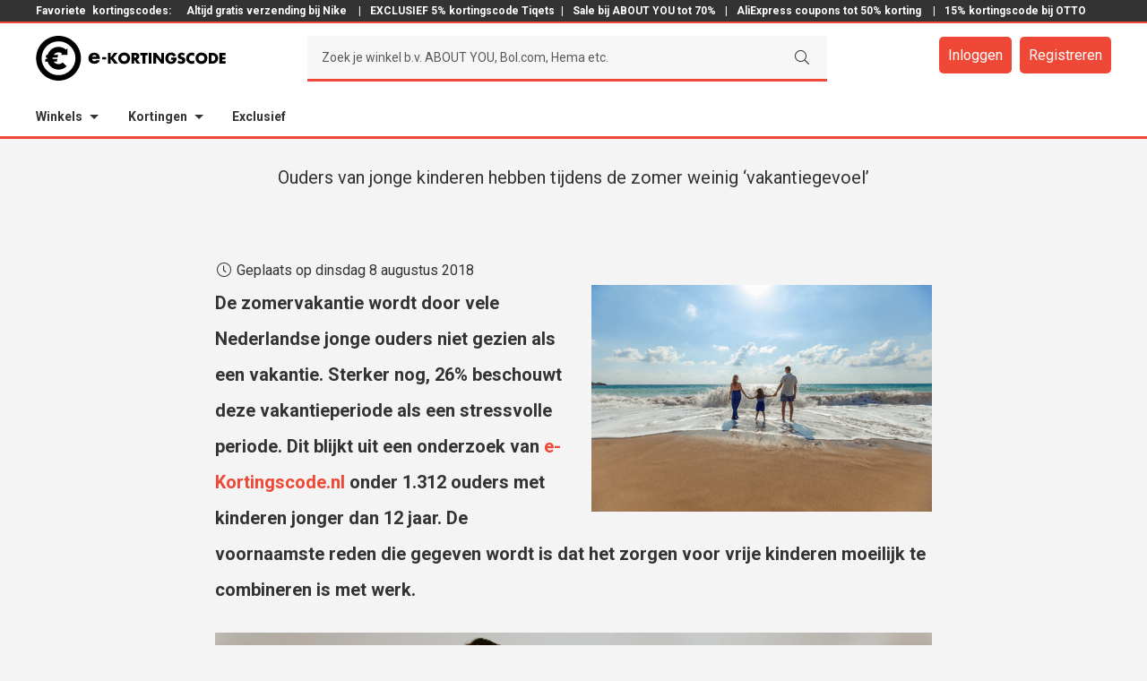

--- FILE ---
content_type: text/html; charset=UTF-8
request_url: https://www.e-kortingscode.nl/nieuwsbericht/ouders-van-jonge-kinderen-hebben-tijdens-de-zomer-weinig-vakantiegevoel/
body_size: 16932
content:
<!DOCTYPE html>
<html lang="nl" prefix="og: http://ogp.me/ns#">
<head >
<meta charset="UTF-8" />
<meta name="viewport" content="width=device-width, initial-scale=1.0, maximum-scale=1.0, user-scalable=no" /><title>Ouders van jonge kinderen hebben tijdens de zomer weinig ‘vakantiegevoel’ • e-KC</title>
<meta name='robots' content='max-image-preview:large' />
<script>
  dataLayer = [];
</script>
<meta name="googlebot" content="noarchive" />
<meta name="google" content="notranslate" />
<meta name="msvalidate.01" content="6EADDAA2FBFB776AF0E8395AB53383CF" />
<meta name="format-detection" content="telephone=no" />
<script>(function(w,d,s,l,i){w[l]=w[l]||[];w[l].push({'gtm.start':
new Date().getTime(),event:'gtm.js'});var f=d.getElementsByTagName(s)[0],
j=d.createElement(s),dl=l!='dataLayer'?'&l='+l:'';j.async=true;j.src=
'https://www.googletagmanager.com/gtm.js?id='+i+dl;f.parentNode.insertBefore(j,f);
})(window,document,'script','dataLayer','GTM-PLRLMFG');</script>

<!-- This site is optimized with the Yoast SEO plugin v10.0 - https://yoast.com/wordpress/plugins/seo/ -->
<meta name="description" content="Uit onderzoek onder 1.312 jonge ouders is gebleken dat zij de zomervakantie niet beschouwen als een vakantie. Ongeveer een kwart (26%) beschouwt deze vakantieperiode als een stressvolle periode. De ouders met kinderen onder de 12 jaar geven aan moeite te hebben om hun werk te combineren met het zorgen voor de vrije kinderen.  Het consumententeam van e-Kortingscode houdt onderzoeken onder haar 260.000 leden naar diverse topics in de consumentenmarkt. Bekijk hieronder de infographic, download het hele persbericht of lees verder &raquo;"/>
<link rel="canonical" href="https://www.e-kortingscode.nl/nieuwsbericht/ouders-van-jonge-kinderen-hebben-tijdens-de-zomer-weinig-vakantiegevoel/" />
<link rel="publisher" href="https://google.com/+E-kortingscodeNl" />
<meta property="og:locale" content="nl_NL" />
<meta property="og:type" content="article" />
<meta property="og:title" content="Ouders van jonge kinderen hebben tijdens de zomer weinig ‘vakantiegevoel’ • e-KC" />
<meta property="og:description" content="Uit onderzoek onder 1.312 jonge ouders is gebleken dat zij de zomervakantie niet beschouwen als een vakantie. Ongeveer een kwart (26%) beschouwt deze vakantieperiode als een stressvolle periode. De ouders met kinderen onder de 12 jaar geven aan moeite te hebben om hun werk te combineren met het zorgen voor de vrije kinderen.  Het consumententeam van e-Kortingscode houdt onderzoeken onder haar 260.000 leden naar diverse topics in de consumentenmarkt. Bekijk hieronder de infographic, download het hele persbericht of lees verder &raquo;" />
<meta property="og:url" content="https://www.e-kortingscode.nl/nieuwsbericht/ouders-van-jonge-kinderen-hebben-tijdens-de-zomer-weinig-vakantiegevoel/" />
<meta property="og:site_name" content="e-Kortingscode" />
<meta property="article:publisher" content="https://www.facebook.com/ekortingscode" />
<meta property="og:image" content="https://www.e-kortingscode.nl/wp-content/uploads/zomervakantie-1-persbericht.png" />
<meta property="og:image:secure_url" content="https://www.e-kortingscode.nl/wp-content/uploads/zomervakantie-1-persbericht.png" />
<meta property="og:image:width" content="380" />
<meta property="og:image:height" content="253" />
<meta name="twitter:card" content="summary_large_image" />
<meta name="twitter:description" content="Uit onderzoek onder 1.312 jonge ouders is gebleken dat zij de zomervakantie niet beschouwen als een vakantie. Ongeveer een kwart (26%) beschouwt deze vakantieperiode als een stressvolle periode. De ouders met kinderen onder de 12 jaar geven aan moeite te hebben om hun werk te combineren met het zorgen voor de vrije kinderen. Het consumententeam van e-Kortingscode houdt onderzoeken onder haar 260.000 leden naar diverse topics in de consumentenmarkt. Bekijk hieronder de infographic, download het hele persbericht of lees verder &raquo;" />
<meta name="twitter:title" content="Ouders van jonge kinderen hebben tijdens de zomer weinig ‘vakantiegevoel’ • e-KC" />
<meta name="twitter:site" content="@ekortingscode" />
<meta name="twitter:image" content="https://www.e-kortingscode.nl/wp-content/uploads/zomervakantie-1-persbericht.png" />
<meta name="twitter:creator" content="@ekortingscode" />
<script type='application/ld+json'>{"@context":"https://schema.org","@type":"Organization","url":"https://www.e-kortingscode.nl/","sameAs":["https://www.facebook.com/ekortingscode","https://www.linkedin.com/company/e-kortingscode-nl-kortingen-bij-al-jouw-webshops","http://google.com/+E-kortingscodeNl","https://twitter.com/ekortingscode"],"@id":"https://www.e-kortingscode.nl/#organization","name":"e-Kortingscode","logo":"https://www.e-kortingscode.nl/wp-content/uploads/logo-e-kortingscode-breed-slogan.png"}</script>
<!-- / Yoast SEO plugin. -->

<link rel='dns-prefetch' href='//cdn.jsdelivr.net' />
<link rel='dns-prefetch' href='//cdnjs.cloudflare.com' />
<link rel='dns-prefetch' href='//fonts.googleapis.com' />
<link rel='stylesheet' id='sivand-pro-css' href='https://www.e-kortingscode.nl/wp-content/themes/sivand-sass/style.css?ver=4.7.22' type='text/css' media='all' />
<link rel='stylesheet' id='wp-block-library-css' href='https://www.e-kortingscode.nl/wp-includes/css/dist/block-library/style.min.css?ver=6.1.1' type='text/css' media='all' />
<link rel='stylesheet' id='classic-theme-styles-css' href='https://www.e-kortingscode.nl/wp-includes/css/classic-themes.min.css?ver=1' type='text/css' media='all' />
<style id='global-styles-inline-css' type='text/css'>
body{--wp--preset--color--black: #000000;--wp--preset--color--cyan-bluish-gray: #abb8c3;--wp--preset--color--white: #ffffff;--wp--preset--color--pale-pink: #f78da7;--wp--preset--color--vivid-red: #cf2e2e;--wp--preset--color--luminous-vivid-orange: #ff6900;--wp--preset--color--luminous-vivid-amber: #fcb900;--wp--preset--color--light-green-cyan: #7bdcb5;--wp--preset--color--vivid-green-cyan: #00d084;--wp--preset--color--pale-cyan-blue: #8ed1fc;--wp--preset--color--vivid-cyan-blue: #0693e3;--wp--preset--color--vivid-purple: #9b51e0;--wp--preset--gradient--vivid-cyan-blue-to-vivid-purple: linear-gradient(135deg,rgba(6,147,227,1) 0%,rgb(155,81,224) 100%);--wp--preset--gradient--light-green-cyan-to-vivid-green-cyan: linear-gradient(135deg,rgb(122,220,180) 0%,rgb(0,208,130) 100%);--wp--preset--gradient--luminous-vivid-amber-to-luminous-vivid-orange: linear-gradient(135deg,rgba(252,185,0,1) 0%,rgba(255,105,0,1) 100%);--wp--preset--gradient--luminous-vivid-orange-to-vivid-red: linear-gradient(135deg,rgba(255,105,0,1) 0%,rgb(207,46,46) 100%);--wp--preset--gradient--very-light-gray-to-cyan-bluish-gray: linear-gradient(135deg,rgb(238,238,238) 0%,rgb(169,184,195) 100%);--wp--preset--gradient--cool-to-warm-spectrum: linear-gradient(135deg,rgb(74,234,220) 0%,rgb(151,120,209) 20%,rgb(207,42,186) 40%,rgb(238,44,130) 60%,rgb(251,105,98) 80%,rgb(254,248,76) 100%);--wp--preset--gradient--blush-light-purple: linear-gradient(135deg,rgb(255,206,236) 0%,rgb(152,150,240) 100%);--wp--preset--gradient--blush-bordeaux: linear-gradient(135deg,rgb(254,205,165) 0%,rgb(254,45,45) 50%,rgb(107,0,62) 100%);--wp--preset--gradient--luminous-dusk: linear-gradient(135deg,rgb(255,203,112) 0%,rgb(199,81,192) 50%,rgb(65,88,208) 100%);--wp--preset--gradient--pale-ocean: linear-gradient(135deg,rgb(255,245,203) 0%,rgb(182,227,212) 50%,rgb(51,167,181) 100%);--wp--preset--gradient--electric-grass: linear-gradient(135deg,rgb(202,248,128) 0%,rgb(113,206,126) 100%);--wp--preset--gradient--midnight: linear-gradient(135deg,rgb(2,3,129) 0%,rgb(40,116,252) 100%);--wp--preset--duotone--dark-grayscale: url('#wp-duotone-dark-grayscale');--wp--preset--duotone--grayscale: url('#wp-duotone-grayscale');--wp--preset--duotone--purple-yellow: url('#wp-duotone-purple-yellow');--wp--preset--duotone--blue-red: url('#wp-duotone-blue-red');--wp--preset--duotone--midnight: url('#wp-duotone-midnight');--wp--preset--duotone--magenta-yellow: url('#wp-duotone-magenta-yellow');--wp--preset--duotone--purple-green: url('#wp-duotone-purple-green');--wp--preset--duotone--blue-orange: url('#wp-duotone-blue-orange');--wp--preset--font-size--small: 13px;--wp--preset--font-size--medium: 20px;--wp--preset--font-size--large: 36px;--wp--preset--font-size--x-large: 42px;--wp--preset--spacing--20: 0.44rem;--wp--preset--spacing--30: 0.67rem;--wp--preset--spacing--40: 1rem;--wp--preset--spacing--50: 1.5rem;--wp--preset--spacing--60: 2.25rem;--wp--preset--spacing--70: 3.38rem;--wp--preset--spacing--80: 5.06rem;}:where(.is-layout-flex){gap: 0.5em;}body .is-layout-flow > .alignleft{float: left;margin-inline-start: 0;margin-inline-end: 2em;}body .is-layout-flow > .alignright{float: right;margin-inline-start: 2em;margin-inline-end: 0;}body .is-layout-flow > .aligncenter{margin-left: auto !important;margin-right: auto !important;}body .is-layout-constrained > .alignleft{float: left;margin-inline-start: 0;margin-inline-end: 2em;}body .is-layout-constrained > .alignright{float: right;margin-inline-start: 2em;margin-inline-end: 0;}body .is-layout-constrained > .aligncenter{margin-left: auto !important;margin-right: auto !important;}body .is-layout-constrained > :where(:not(.alignleft):not(.alignright):not(.alignfull)){max-width: var(--wp--style--global--content-size);margin-left: auto !important;margin-right: auto !important;}body .is-layout-constrained > .alignwide{max-width: var(--wp--style--global--wide-size);}body .is-layout-flex{display: flex;}body .is-layout-flex{flex-wrap: wrap;align-items: center;}body .is-layout-flex > *{margin: 0;}:where(.wp-block-columns.is-layout-flex){gap: 2em;}.has-black-color{color: var(--wp--preset--color--black) !important;}.has-cyan-bluish-gray-color{color: var(--wp--preset--color--cyan-bluish-gray) !important;}.has-white-color{color: var(--wp--preset--color--white) !important;}.has-pale-pink-color{color: var(--wp--preset--color--pale-pink) !important;}.has-vivid-red-color{color: var(--wp--preset--color--vivid-red) !important;}.has-luminous-vivid-orange-color{color: var(--wp--preset--color--luminous-vivid-orange) !important;}.has-luminous-vivid-amber-color{color: var(--wp--preset--color--luminous-vivid-amber) !important;}.has-light-green-cyan-color{color: var(--wp--preset--color--light-green-cyan) !important;}.has-vivid-green-cyan-color{color: var(--wp--preset--color--vivid-green-cyan) !important;}.has-pale-cyan-blue-color{color: var(--wp--preset--color--pale-cyan-blue) !important;}.has-vivid-cyan-blue-color{color: var(--wp--preset--color--vivid-cyan-blue) !important;}.has-vivid-purple-color{color: var(--wp--preset--color--vivid-purple) !important;}.has-black-background-color{background-color: var(--wp--preset--color--black) !important;}.has-cyan-bluish-gray-background-color{background-color: var(--wp--preset--color--cyan-bluish-gray) !important;}.has-white-background-color{background-color: var(--wp--preset--color--white) !important;}.has-pale-pink-background-color{background-color: var(--wp--preset--color--pale-pink) !important;}.has-vivid-red-background-color{background-color: var(--wp--preset--color--vivid-red) !important;}.has-luminous-vivid-orange-background-color{background-color: var(--wp--preset--color--luminous-vivid-orange) !important;}.has-luminous-vivid-amber-background-color{background-color: var(--wp--preset--color--luminous-vivid-amber) !important;}.has-light-green-cyan-background-color{background-color: var(--wp--preset--color--light-green-cyan) !important;}.has-vivid-green-cyan-background-color{background-color: var(--wp--preset--color--vivid-green-cyan) !important;}.has-pale-cyan-blue-background-color{background-color: var(--wp--preset--color--pale-cyan-blue) !important;}.has-vivid-cyan-blue-background-color{background-color: var(--wp--preset--color--vivid-cyan-blue) !important;}.has-vivid-purple-background-color{background-color: var(--wp--preset--color--vivid-purple) !important;}.has-black-border-color{border-color: var(--wp--preset--color--black) !important;}.has-cyan-bluish-gray-border-color{border-color: var(--wp--preset--color--cyan-bluish-gray) !important;}.has-white-border-color{border-color: var(--wp--preset--color--white) !important;}.has-pale-pink-border-color{border-color: var(--wp--preset--color--pale-pink) !important;}.has-vivid-red-border-color{border-color: var(--wp--preset--color--vivid-red) !important;}.has-luminous-vivid-orange-border-color{border-color: var(--wp--preset--color--luminous-vivid-orange) !important;}.has-luminous-vivid-amber-border-color{border-color: var(--wp--preset--color--luminous-vivid-amber) !important;}.has-light-green-cyan-border-color{border-color: var(--wp--preset--color--light-green-cyan) !important;}.has-vivid-green-cyan-border-color{border-color: var(--wp--preset--color--vivid-green-cyan) !important;}.has-pale-cyan-blue-border-color{border-color: var(--wp--preset--color--pale-cyan-blue) !important;}.has-vivid-cyan-blue-border-color{border-color: var(--wp--preset--color--vivid-cyan-blue) !important;}.has-vivid-purple-border-color{border-color: var(--wp--preset--color--vivid-purple) !important;}.has-vivid-cyan-blue-to-vivid-purple-gradient-background{background: var(--wp--preset--gradient--vivid-cyan-blue-to-vivid-purple) !important;}.has-light-green-cyan-to-vivid-green-cyan-gradient-background{background: var(--wp--preset--gradient--light-green-cyan-to-vivid-green-cyan) !important;}.has-luminous-vivid-amber-to-luminous-vivid-orange-gradient-background{background: var(--wp--preset--gradient--luminous-vivid-amber-to-luminous-vivid-orange) !important;}.has-luminous-vivid-orange-to-vivid-red-gradient-background{background: var(--wp--preset--gradient--luminous-vivid-orange-to-vivid-red) !important;}.has-very-light-gray-to-cyan-bluish-gray-gradient-background{background: var(--wp--preset--gradient--very-light-gray-to-cyan-bluish-gray) !important;}.has-cool-to-warm-spectrum-gradient-background{background: var(--wp--preset--gradient--cool-to-warm-spectrum) !important;}.has-blush-light-purple-gradient-background{background: var(--wp--preset--gradient--blush-light-purple) !important;}.has-blush-bordeaux-gradient-background{background: var(--wp--preset--gradient--blush-bordeaux) !important;}.has-luminous-dusk-gradient-background{background: var(--wp--preset--gradient--luminous-dusk) !important;}.has-pale-ocean-gradient-background{background: var(--wp--preset--gradient--pale-ocean) !important;}.has-electric-grass-gradient-background{background: var(--wp--preset--gradient--electric-grass) !important;}.has-midnight-gradient-background{background: var(--wp--preset--gradient--midnight) !important;}.has-small-font-size{font-size: var(--wp--preset--font-size--small) !important;}.has-medium-font-size{font-size: var(--wp--preset--font-size--medium) !important;}.has-large-font-size{font-size: var(--wp--preset--font-size--large) !important;}.has-x-large-font-size{font-size: var(--wp--preset--font-size--x-large) !important;}
.wp-block-navigation a:where(:not(.wp-element-button)){color: inherit;}
:where(.wp-block-columns.is-layout-flex){gap: 2em;}
.wp-block-pullquote{font-size: 1.5em;line-height: 1.6;}
</style>
<link rel='stylesheet' id='wp-rest-filter-css' href='https://www.e-kortingscode.nl/wp-content/plugins/wp-rest-filter/public/css/wp-rest-filter-public.css?ver=1.4.3' type='text/css' media='all' />
<link rel='stylesheet' id='google-fonts-css' href='//fonts.googleapis.com/css?family=Montserrat%3A400%2C700%7CNeuton%3A400%2C300%2C700%7CInconsolata%3A400%2C700%7CRoboto+Slab%3A400%2C300%2C700%7CLato%3A400%2C300%2C700%7CRoboto%3A300%2C400%2C700&#038;ver=4.7.22' type='text/css' media='all' />
<link rel='stylesheet' id='fancy-css-css' href='https://www.e-kortingscode.nl/wp-content/themes/sivand-sass/lib/fancybox3/jquery.fancybox.min.css?ver=3.0.0' type='text/css' media='all' />
<link rel='stylesheet' id='custom-login-css-css' href='https://www.e-kortingscode.nl/wp-content/themes/sivand-sass/lib/css/custom_login.css?ver=4.7.22' type='text/css' media='all' />
<link rel='stylesheet' id='styles_v2-css' href='https://www.e-kortingscode.nl/wp-content/themes/sivand-sass/V2/css/styles_v2.css?ver=4.7.22' type='text/css' media='all' />
<link rel='stylesheet' id='wppb_stylesheet-css' href='https://www.e-kortingscode.nl/wp-content/plugins/profile-builder-pro/assets/css/style-front-end.css?ver=9.6.3' type='text/css' media='all' />
<script type='text/javascript' src='https://www.e-kortingscode.nl/wp-includes/js/jquery/jquery.min.js?ver=3.6.1' id='jquery-core-js'></script>
<script type='text/javascript' src='https://www.e-kortingscode.nl/wp-includes/js/jquery/jquery-migrate.min.js?ver=3.3.2' id='jquery-migrate-js'></script>
<script type='text/javascript' src='https://www.e-kortingscode.nl/wp-content/plugins/wp-rest-filter/public/js/wp-rest-filter-public.js?ver=1.4.3' id='wp-rest-filter-js'></script>
<!--[if lt IE 9]>
<script type='text/javascript' src='https://www.e-kortingscode.nl/wp-content/themes/genesis/lib/js/html5shiv.min.js?ver=3.7.3' id='html5shiv-js'></script>
<![endif]-->
<script type='text/javascript' src='https://www.e-kortingscode.nl/wp-content/themes/sivand-sass/lib/js/custom_login.js?ver=4.7.22' id='custom-login-js-js'></script>
<script type='text/javascript' src='https://www.e-kortingscode.nl/wp-content/themes/sivand-sass/lib/js/jquery.easy-autocomplete.js?ver=6.1.1' id='easy-auto-complete-js'></script>
<link rel="https://api.w.org/" href="https://www.e-kortingscode.nl/wp-json/" /><link rel="alternate" type="application/json" href="https://www.e-kortingscode.nl/wp-json/wp/v2/nieuwsbericht/165438" /><link rel="alternate" type="application/json+oembed" href="https://www.e-kortingscode.nl/wp-json/oembed/1.0/embed?url=https%3A%2F%2Fwww.e-kortingscode.nl%2Fnieuwsbericht%2Fouders-van-jonge-kinderen-hebben-tijdens-de-zomer-weinig-vakantiegevoel%2F" />
<link rel="alternate" type="text/xml+oembed" href="https://www.e-kortingscode.nl/wp-json/oembed/1.0/embed?url=https%3A%2F%2Fwww.e-kortingscode.nl%2Fnieuwsbericht%2Fouders-van-jonge-kinderen-hebben-tijdens-de-zomer-weinig-vakantiegevoel%2F&#038;format=xml" />
<link rel="pingback" href="https://www.e-kortingscode.nl/xmlrpc.php" />
<script type="text/javascript">var ajaxurl = 'https://www.e-kortingscode.nl/wp-admin/admin-ajax.php';</script><link rel="stylesheet" href="https://pro.fontawesome.com/releases/v5.7.1/css/light.css" integrity="sha384-puvvQVSC+mXL7INuI0i5Q7QkwwIyYIBJ7caGHiUXD7FndtoyNd78NxgvuBJAYI2m" crossorigin="anonymous">
<link rel="stylesheet" href="https://pro.fontawesome.com/releases/v5.7.1/css/fontawesome.css" integrity="sha384-iD1qS/uJjE9q9kecNUe9R4FRvcinAvTcPClTz7NI8RI5gUsJ+eaeJeblG1Ex0ieh" crossorigin="anonymous">
<link rel="icon" href="https://www.e-kortingscode.nl/wp-content/uploads/cropped-favicon-32x32.png" sizes="32x32" />
<link rel="icon" href="https://www.e-kortingscode.nl/wp-content/uploads/cropped-favicon-192x192.png" sizes="192x192" />
<link rel="apple-touch-icon" href="https://www.e-kortingscode.nl/wp-content/uploads/cropped-favicon-180x180.png" />
<meta name="msapplication-TileImage" content="https://www.e-kortingscode.nl/wp-content/uploads/cropped-favicon-270x270.png" />
</head>
<body class="nieuwsbericht-template-default single single-nieuwsbericht postid-165438 header-image header-full-width full-width-content" itemscope itemtype="https://schema.org/WebPage"><noscript><iframe src="https://www.googletagmanager.com/ns.html?id=GTM-PLRLMFG"
height="0" width="0" style="display:none;visibility:hidden"></iframe></noscript>
<div class="site-container">
<header class="main-header">
    <div class="header-top">
        <div class="header-top"><div class="wrap"><div class="div-text"><section id="custom_html-4" class="widget_text widget widget_custom_html"><div class="widget_text widget-wrap"><div class="textwidget custom-html-widget">Favoriete<a href="/">kortingscodes:</a><a href="https://www.e-kortingscode.nl/nike-store/">  Altijd gratis verzending bij Nike </a> | <a href="https://www.e-kortingscode.nl/tiqets/">EXCLUSIEF 5% kortingscode Tiqets</a>| <a href="https://www.e-kortingscode.nl/about-you/">Sale bij ABOUT YOU tot 70%</a> | <a href="https://www.e-kortingscode.nl/aliexpress/">AliExpress coupons tot 50% korting</a>  | <a href="https://www.e-kortingscode.nl/otto/">15% kortingscode bij OTTO</a> </div></div></section>
</div></div></div>    </div>
    <div class="header-middle">
        <div class="wrap">
            <div class="title-area">
                                <a href="/" class="logo">
                <svg version="1.1" xmlns="http://www.w3.org/2000/svg" xmlns:xlink="http://www.w3.org/1999/xlink" x="0" y="0" width="212" height="50" viewBox="0, 0, 212, 50">
                <g id="Layer_1">
                    <path d="M67.666,23.318 C67.462,22.21 66.446,21.488 65.341,21.488 C64.145,21.488 63.151,22.12 62.901,23.318 z M71.482,25.688 L62.832,25.688 C62.832,27.36 63.712,28.264 65.407,28.264 C66.287,28.264 66.919,27.971 67.372,27.201 L71.322,27.201 C71.007,28.561 70.194,29.551 69.132,30.208 C68.069,30.863 66.762,31.18 65.429,31.18 C61.589,31.18 58.719,29.012 58.719,25.016 C58.719,21.154 61.362,18.829 65.132,18.829 C69.154,18.829 71.479,21.309 71.479,25.263 z M78.612,26.193 L74.064,26.193 L74.064,23.808 L78.612,23.808 z M87.392,19.006 L91.252,19.006 L86.484,24.681 L91.682,30.996 L87.644,30.996 L83.622,25.796 L83.592,25.796 L83.592,30.996 L80.474,30.996 L80.474,19.006 L83.591,19.006 L83.591,23.951 L83.624,23.951 z M95.172,24.794 C95.172,26.86 96.698,28.369 98.558,28.369 C100.421,28.369 101.946,26.859 101.946,24.792 C101.946,23.138 100.421,21.629 98.558,21.629 C96.698,21.629 95.171,23.139 95.171,24.793 M105.191,24.777 C105.191,28.655 102.408,31.389 98.561,31.389 C94.713,31.389 91.931,28.655 91.931,24.777 C91.931,21.152 95.111,18.607 98.561,18.607 C102.011,18.607 105.191,21.152 105.191,24.777 M109.761,24.379 L110.063,24.379 C111.081,24.379 112.226,24.189 112.226,22.884 C112.226,21.582 111.081,21.39 110.064,21.39 L109.762,21.39 z M116.613,30.992 L112.735,30.992 L109.795,26.382 L109.761,26.382 L109.761,30.992 L106.646,30.992 L106.646,19.007 L111.304,19.007 C113.674,19.007 115.47,20.137 115.47,22.695 C115.47,24.35 114.546,25.78 112.846,26.082 z M122.231,30.992 L119.116,30.992 L119.116,21.642 L116.541,21.642 L116.541,19.005 L124.807,19.005 L124.807,21.643 L122.232,21.643 z M129.056,30.992 L125.939,30.992 L125.939,19.007 L129.056,19.007 z M131.094,19.005 L134.211,19.005 L139.918,26.335 L139.951,26.335 L139.951,19.005 L143.066,19.005 L143.066,30.993 L139.95,30.993 L134.24,23.648 L134.207,23.648 L134.207,30.99 L131.091,30.99 z M157.064,24.299 C157.034,26.049 156.906,27.543 155.84,29.037 C154.664,30.674 152.9,31.39 150.895,31.39 C147.127,31.39 144.505,28.83 144.505,25.065 C144.505,21.171 147.145,18.611 151.007,18.611 C153.47,18.611 155.379,19.725 156.412,21.967 L153.452,23.207 C153.024,22.063 152.118,21.301 150.862,21.301 C148.812,21.301 147.745,23.255 147.745,25.084 C147.745,26.944 148.858,28.834 150.908,28.834 C152.26,28.834 153.295,28.136 153.42,26.752 L150.878,26.752 L150.878,24.3 z M165.086,22.089 C164.513,21.614 163.782,21.295 163.018,21.295 C162.446,21.295 161.683,21.629 161.683,22.295 C161.683,22.995 162.525,23.267 163.065,23.442 L163.861,23.679 C165.531,24.173 166.819,25.017 166.819,26.954 C166.819,28.147 166.531,29.372 165.579,30.182 C164.641,30.977 163.385,31.31 162.179,31.31 C160.666,31.31 159.189,30.8 157.964,29.945 L159.302,27.432 C160.082,28.117 161.002,28.672 162.068,28.672 C162.798,28.672 163.578,28.307 163.578,27.465 C163.578,26.592 162.353,26.29 161.688,26.1 C159.731,25.542 158.443,25.033 158.443,22.712 C158.443,20.282 160.178,18.692 162.578,18.692 C163.788,18.692 165.265,19.072 166.33,19.678 z M176.871,23.029 C176.236,22.169 175.201,21.709 174.137,21.709 C172.23,21.709 170.941,23.169 170.941,25.029 C170.941,26.923 172.246,28.289 174.186,28.289 C175.203,28.289 176.221,27.797 176.873,27.019 L176.873,30.755 C175.839,31.072 175.091,31.31 174.123,31.31 C172.453,31.31 170.863,30.675 169.623,29.547 C168.303,28.355 167.697,26.797 167.697,25.017 C167.697,23.379 168.319,21.804 169.462,20.629 C170.64,19.419 172.342,18.689 174.025,18.689 C175.027,18.689 175.95,18.913 176.871,19.293 z M181.441,24.793 C181.441,26.859 182.965,28.368 184.827,28.368 C186.687,28.368 188.215,26.858 188.215,24.791 C188.215,23.137 186.688,21.628 184.828,21.628 C182.966,21.628 181.441,23.138 181.441,24.792 M191.457,24.776 C191.457,28.654 188.677,31.388 184.827,31.388 C180.977,31.388 178.197,28.654 178.197,24.776 C178.197,21.151 181.377,18.606 184.827,18.606 C188.277,18.606 191.454,21.151 191.454,24.776 M196.027,28.353 L196.727,28.353 C198.587,28.353 200.177,27.336 200.177,24.998 C200.177,22.852 198.761,21.643 196.757,21.643 L196.027,21.643 z M192.911,19.003 L197.331,19.003 C200.668,19.003 203.418,21.628 203.418,24.998 C203.418,28.368 200.653,30.992 197.331,30.992 L192.911,30.992 z M207.991,21.643 L207.991,23.647 L211.501,23.647 L211.501,26.282 L207.991,26.282 L207.991,28.35 L211.693,28.35 L211.693,30.987 L204.873,30.987 L204.873,19.005 L211.693,19.005 L211.693,21.645 z M27.876,31.07 C27.066,31.414 26.2,31.588 25.312,31.588 C24.42,31.588 23.558,31.413 22.75,31.071 C21.963,30.741 21.26,30.266 20.654,29.661 C20.386,29.391 20.146,29.101 19.929,28.798 L23.445,28.798 L23.985,25.728 L18.761,25.728 C18.736,25.49 18.721,25.246 18.721,25.002 C18.721,24.759 18.736,24.516 18.761,24.278 L24.221,24.278 L24.761,21.208 L19.925,21.208 C20.142,20.902 20.382,20.613 20.652,20.344 C21.256,19.74 21.962,19.264 22.746,18.934 C23.556,18.59 24.419,18.417 25.309,18.417 C26.201,18.417 27.065,18.592 27.872,18.933 C28.417,19.163 28.922,19.463 29.382,19.827 L28.036,21.173 L35.14,21.173 L35.14,14.068 L33.745,15.466 C32.71,14.549 31.545,13.813 30.27,13.274 C28.697,12.611 27.03,12.274 25.312,12.274 C23.596,12.274 21.927,12.614 20.357,13.274 C18.839,13.918 17.479,14.834 16.311,16.001 C15.141,17.171 14.225,18.533 13.585,20.051 C13.423,20.431 13.283,20.816 13.16,21.209 L11.587,21.209 L11.049,24.279 L12.602,24.279 C12.589,24.521 12.582,24.761 12.582,25.005 C12.582,25.25 12.588,25.49 12.602,25.731 L10.812,25.731 L10.272,28.801 L13.158,28.801 C13.28,29.194 13.42,29.581 13.582,29.961 C14.225,31.479 15.142,32.841 16.307,34.009 C17.477,35.175 18.839,36.092 20.354,36.734 C21.926,37.398 23.591,37.734 25.309,37.734 C27.029,37.734 28.697,37.398 30.267,36.734 C31.785,36.091 33.145,35.174 34.312,34.008 L29.97,29.66 C29.365,30.265 28.66,30.74 27.877,31.07" fill="#000"/>
                    <path d="M25.31,0 C21.94,0 18.666,0.663 15.576,1.97 C12.596,3.23 9.926,5.03 7.633,7.323 C5.34,9.615 3.54,12.285 2.28,15.265 C0.975,18.353 0.31,21.63 0.31,25 C0.31,28.37 0.973,31.644 2.28,34.734 C3.54,37.714 5.34,40.384 7.633,42.676 C9.926,44.97 12.596,46.771 15.576,48.03 C18.666,49.337 21.94,50 25.31,50 C28.68,50 31.954,49.337 35.046,48.03 C38.024,46.77 40.696,44.97 42.986,42.676 C45.281,40.386 47.082,37.714 48.342,34.736 C49.648,31.644 50.312,28.371 50.312,25 C50.312,21.63 49.648,18.354 48.342,15.265 C47.082,12.285 45.278,9.615 42.987,7.323 C40.697,5.03 38.024,3.23 35.047,1.97 C31.954,0.663 28.68,0 25.31,0 M25.31,6.143 C27.853,6.143 30.323,6.643 32.652,7.628 C34.899,8.578 36.914,9.936 38.646,11.665 C40.374,13.395 41.733,15.411 42.683,17.657 C43.668,19.987 44.168,22.457 44.168,25 C44.168,27.544 43.668,30.013 42.683,32.34 C41.733,34.588 40.373,36.604 38.646,38.334 C36.914,40.064 34.899,41.421 32.652,42.371 C30.324,43.361 27.852,43.858 25.312,43.858 C22.768,43.858 20.298,43.358 17.969,42.375 C15.719,41.425 13.705,40.065 11.975,38.337 C10.245,36.607 8.887,34.59 7.937,32.343 C6.953,30.014 6.45,27.545 6.45,25 C6.45,22.456 6.952,19.987 7.937,17.657 C8.887,15.411 10.244,13.395 11.974,11.667 C13.704,9.937 15.719,8.579 17.966,7.629 C20.293,6.639 22.766,6.139 25.306,6.139" fill="#000" />
                </g>
                </svg>
                </a>
            </div>
            <div class="search-container">
            <form class="search-form" itemprop="potentialAction" itemscope itemtype="https://schema.org/SearchAction" method="get" action="https://www.e-kortingscode.nl/" role="search"><meta itemprop="target" content="https://www.e-kortingscode.nl/?s={s}"/><input itemprop="query-input" type="search" name="s" placeholder="Zoek je winkel b.v. ABOUT YOU, Bol.com, Hema etc." /><input type="submit" class="fal fa-input" value="&#xf002;"  /></form>            </div>
            <div class="member-buttons">
                                <div class="member-button-inloggen">
                    <span class="member-button-helper">
                        <a href="/inloggen/">Inloggen</a>
                    </span>
                </div>
                <div class="member-button-aanmelden">
                    <span class="member-button-helper">
                        <a href="/inloggen/#registreren">Registreren</a>
                    </span>
                </div>
                            </div>
        </div>
    </div>
    <div class="header-bottom">
            <div class="search-container-mobile mobile-hide">
                <div class="search-input" style="">
                   <form class="search-form" itemprop="potentialAction" itemscope itemtype="https://schema.org/SearchAction" method="get" action="https://www.e-kortingscode.nl/" role="search"><meta itemprop="target" content="https://www.e-kortingscode.nl/?s={s}"/><input itemprop="query-input" type="search" name="s" placeholder="Zoek je winkel b.v. ABOUT YOU, Bol.com, Hema etc." /><input type="submit" class="fal fa-input" value="&#xf002;"  /></form>                </div>
            </div>
    <nav class="nav-primary"><div class="wrap"><ul id="menu-primary-navigation-menu" class="menu genesis-nav-menu menu-secondary"><li id="menu-item-176120" class="megamenu menu-item menu-item-type-custom menu-item-object-custom menu-item-has-children menu-item-176120"><a itemprop="url">Winkels</a>
<ul class="sub-menu">
	<li id="menu-item-176009" class="mobilehide menu-item menu-item-type-taxonomy menu-item-object-category menu-item-176009"><a href="https://www.e-kortingscode.nl/aliexpress/" itemprop="url">AliExpress</a></li>
	<li id="menu-item-176001" class="menu-item menu-item-type-taxonomy menu-item-object-category menu-item-176001"><a href="https://www.e-kortingscode.nl/ah-albert-heijn/" itemprop="url">Albert Heijn</a></li>
	<li id="menu-item-176011" class="menu-item menu-item-type-taxonomy menu-item-object-category menu-item-176011"><a href="https://www.e-kortingscode.nl/bol-com/" itemprop="url">bol.com</a></li>
	<li id="menu-item-175999" class="menu-item menu-item-type-taxonomy menu-item-object-category menu-item-175999"><a href="https://www.e-kortingscode.nl/greetz/" itemprop="url">Greetz</a></li>
	<li id="menu-item-175998" class="menu-item menu-item-type-taxonomy menu-item-object-category menu-item-175998"><a href="https://www.e-kortingscode.nl/hema/" itemprop="url">HEMA</a></li>
	<li id="menu-item-176373" class="mobilehide menu-item menu-item-type-taxonomy menu-item-object-category menu-item-176373"><a href="https://www.e-kortingscode.nl/jumbo-com/" itemprop="url">Jumbo</a></li>
	<li id="menu-item-176020" class="menu-item menu-item-type-taxonomy menu-item-object-category menu-item-176020"><a href="https://www.e-kortingscode.nl/otto/" itemprop="url">OTTO</a></li>
	<li id="menu-item-176026" class="mobilehide menu-item menu-item-type-taxonomy menu-item-object-category menu-item-176026"><a href="https://www.e-kortingscode.nl/woonexpress/" itemprop="url">Woonexpress</a></li>
	<li id="menu-item-176003" class="menu-item menu-item-type-taxonomy menu-item-object-category menu-item-176003"><a href="https://www.e-kortingscode.nl/about-you/" itemprop="url">ABOUT YOU</a></li>
	<li id="menu-item-176010" class="menu-item menu-item-type-taxonomy menu-item-object-category menu-item-176010"><a href="https://www.e-kortingscode.nl/asics/" itemprop="url">ASICS</a></li>
	<li id="menu-item-176274" class="menu-item menu-item-type-taxonomy menu-item-object-category menu-item-176274"><a href="https://www.e-kortingscode.nl/balr/" itemprop="url">BALR.</a></li>
	<li id="menu-item-176012" class="menu-item menu-item-type-taxonomy menu-item-object-category menu-item-176012"><a href="https://www.e-kortingscode.nl/bonprix/" itemprop="url">Bonprix</a></li>
	<li id="menu-item-176024" class="mobilehide menu-item menu-item-type-taxonomy menu-item-object-category menu-item-176024"><a href="https://www.e-kortingscode.nl/happy-socks/" itemprop="url">Happy Socks</a></li>
	<li id="menu-item-176005" class="mobilehide menu-item menu-item-type-taxonomy menu-item-object-category menu-item-176005"><a href="https://www.e-kortingscode.nl/hunkemoller/" itemprop="url">Hunkemöller</a></li>
	<li id="menu-item-176018" class="mobilehide menu-item menu-item-type-taxonomy menu-item-object-category menu-item-176018"><a href="https://www.e-kortingscode.nl/jd-sports/" itemprop="url">JD Sports</a></li>
	<li id="menu-item-176021" class="mobilehide menu-item menu-item-type-taxonomy menu-item-object-category menu-item-176021"><a href="https://www.e-kortingscode.nl/nike-store/" itemprop="url">Nike Store</a></li>
	<li id="menu-item-176272" class="menu-item menu-item-type-taxonomy menu-item-object-category menu-item-176272"><a href="https://www.e-kortingscode.nl/sapph/" itemprop="url">Sapph</a></li>
	<li id="menu-item-176022" class="mobilehide menu-item menu-item-type-taxonomy menu-item-object-category menu-item-176022"><a href="https://www.e-kortingscode.nl/sarenza/" itemprop="url">Sarenza</a></li>
	<li id="menu-item-176028" class="mobilehide menu-item menu-item-type-taxonomy menu-item-object-category menu-item-176028"><a href="https://www.e-kortingscode.nl/zalando-lounge/" itemprop="url">Zalando Lounge</a></li>
	<li id="menu-item-176007" class="mobilehide menu-item menu-item-type-taxonomy menu-item-object-category menu-item-176007"><a href="https://www.e-kortingscode.nl/agoda/" itemprop="url">Agoda</a></li>
	<li id="menu-item-176013" class="mobilehide menu-item menu-item-type-taxonomy menu-item-object-category menu-item-176013"><a href="https://www.e-kortingscode.nl/booking-com/" itemprop="url">Booking.com</a></li>
	<li id="menu-item-176002" class="menu-item menu-item-type-taxonomy menu-item-object-category menu-item-176002"><a href="https://www.e-kortingscode.nl/expedia/" itemprop="url">Expedia</a></li>
	<li id="menu-item-176004" class="mobilehide menu-item menu-item-type-taxonomy menu-item-object-category menu-item-176004"><a href="https://www.e-kortingscode.nl/hotels-com/" itemprop="url">Hotels.com</a></li>
	<li id="menu-item-176017" class="mobilehide menu-item menu-item-type-taxonomy menu-item-object-category menu-item-176017"><a href="https://www.e-kortingscode.nl/hertz/" itemprop="url">Hertz</a></li>
	<li id="menu-item-176025" class="mobilehide menu-item menu-item-type-taxonomy menu-item-object-category menu-item-176025"><a href="https://www.e-kortingscode.nl/vueling/" itemprop="url">Vueling</a></li>
	<li id="menu-item-176008" class="mobilehide menu-item menu-item-type-taxonomy menu-item-object-category menu-item-176008"><a href="https://www.e-kortingscode.nl/albelli/" itemprop="url">Albelli</a></li>
	<li id="menu-item-176014" class="mobilehide menu-item menu-item-type-taxonomy menu-item-object-category menu-item-176014"><a href="https://www.e-kortingscode.nl/douglas/" itemprop="url">Douglas</a></li>
	<li id="menu-item-176015" class="mobilehide menu-item menu-item-type-taxonomy menu-item-object-category menu-item-176015"><a href="https://www.e-kortingscode.nl/euroflorist/" itemprop="url">EuroFlorist</a></li>
	<li id="menu-item-176016" class="mobilehide menu-item menu-item-type-taxonomy menu-item-object-category menu-item-176016"><a href="https://www.e-kortingscode.nl/goedgemerkt/" itemprop="url">Goedgemerkt</a></li>
	<li id="menu-item-176006" class="mobilehide menu-item menu-item-type-taxonomy menu-item-object-category menu-item-176006"><a href="https://www.e-kortingscode.nl/groupon/" itemprop="url">Groupon</a></li>
	<li id="menu-item-176030" class="mobilehide menu-item menu-item-type-taxonomy menu-item-object-category menu-item-176030"><a href="https://www.e-kortingscode.nl/hellofresh/" itemprop="url">HelloFresh</a></li>
	<li id="menu-item-176027" class="mobilehide menu-item menu-item-type-taxonomy menu-item-object-category menu-item-176027"><a href="https://www.e-kortingscode.nl/home24/" itemprop="url">Home24</a></li>
	<li id="menu-item-176273" class="menu-item menu-item-type-taxonomy menu-item-object-category menu-item-176273"><a href="https://www.e-kortingscode.nl/kaartenhuis/" itemprop="url">Kaartenhuis</a></li>
	<li id="menu-item-176031" class="mobilehide menu-item menu-item-type-taxonomy menu-item-object-category menu-item-176031"><a href="https://www.e-kortingscode.nl/praxis/" itemprop="url">Praxis</a></li>
	<li id="menu-item-176029" class="mobilehide menu-item menu-item-type-taxonomy menu-item-object-category menu-item-176029"><a href="https://www.e-kortingscode.nl/smartphoto/" itemprop="url">Smartphoto</a></li>
	<li id="menu-item-176275" class="menu-item menu-item-type-taxonomy menu-item-object-category menu-item-176275"><a href="https://www.e-kortingscode.nl/squla/" itemprop="url">Squla</a></li>
	<li id="menu-item-176032" class="mobilehide menu-item menu-item-type-taxonomy menu-item-object-category menu-item-176032"><a href="https://www.e-kortingscode.nl/treatwell/" itemprop="url">Treatwell</a></li>
	<li id="menu-item-176023" class="mobilehide menu-item menu-item-type-taxonomy menu-item-object-category menu-item-176023"><a href="https://www.e-kortingscode.nl/zooplus/" itemprop="url">Zooplus</a></li>
	<li id="menu-item-176033" class="strong menu-item menu-item-type-post_type menu-item-object-page menu-item-176033"><a href="https://www.e-kortingscode.nl/winkeloverzicht/" itemprop="url">ALLE WINKELS »</a></li>
</ul>
</li>
<li id="menu-item-59572" class="megamenu menu-item menu-item-type-custom menu-item-object-custom menu-item-has-children menu-item-59572"><a itemprop="url">Kortingen</a>
<ul class="sub-menu">
	<li id="menu-item-176044" class="menu-item menu-item-type-post_type menu-item-object-page menu-item-176044"><a href="https://www.e-kortingscode.nl/alle-kortingen/" itemprop="url">Alle kortingen</a></li>
	<li id="menu-item-176047" class="menu-item menu-item-type-post_type menu-item-object-page menu-item-176047"><a href="https://www.e-kortingscode.nl/populaire-kortingen/" itemprop="url">Populaire kortingen</a></li>
	<li id="menu-item-176045" class="menu-item menu-item-type-post_type menu-item-object-page menu-item-176045"><a href="https://www.e-kortingscode.nl/exclusieve-kortingen/" itemprop="url">Exclusieve kortingen</a></li>
	<li id="menu-item-176046" class="menu-item menu-item-type-post_type menu-item-object-page menu-item-176046"><a href="https://www.e-kortingscode.nl/loopt-bijna-af/" itemprop="url">Loopt bijna af</a></li>
	<li id="menu-item-176034" class="mobilehide menu-item menu-item-type-taxonomy menu-item-object-winkeltype menu-item-176034"><a href="https://www.e-kortingscode.nl/korting/mode-accessoires/" itemprop="url">Mode &#038; accessoires</a></li>
	<li id="menu-item-176035" class="mobilehide menu-item menu-item-type-taxonomy menu-item-object-winkeltype menu-item-176035"><a href="https://www.e-kortingscode.nl/korting/wonen-tuinieren/" itemprop="url">Wonen &#038; tuinieren</a></li>
	<li id="menu-item-176036" class="mobilehide menu-item menu-item-type-taxonomy menu-item-object-winkeltype menu-item-176036"><a href="https://www.e-kortingscode.nl/korting/elektronica-software-witgoed/" itemprop="url">Elektronica &#038; witgoed</a></li>
	<li id="menu-item-176037" class="mobilehide menu-item menu-item-type-taxonomy menu-item-object-winkeltype menu-item-176037"><a href="https://www.e-kortingscode.nl/korting/hotels-reizen/" itemprop="url">Hotels &#038; reizen</a></li>
	<li id="menu-item-176038" class="mobilehide menu-item menu-item-type-taxonomy menu-item-object-winkeltype menu-item-176038"><a href="https://www.e-kortingscode.nl/korting/gezondheid-verzorging/" itemprop="url">Gezondheid &#038; verzorging</a></li>
	<li id="menu-item-176039" class="mobilehide menu-item menu-item-type-taxonomy menu-item-object-winkeltype menu-item-176039"><a href="https://www.e-kortingscode.nl/korting/baby-kinderen/" itemprop="url">Baby &#038; kinderen</a></li>
	<li id="menu-item-176041" class="mobilehide menu-item menu-item-type-taxonomy menu-item-object-winkeltype menu-item-176041"><a href="https://www.e-kortingscode.nl/korting/bloemen-geschenken/" itemprop="url">Bloemen &#038; geschenken</a></li>
	<li id="menu-item-176040" class="mobilehide menu-item menu-item-type-taxonomy menu-item-object-winkeltype menu-item-176040"><a href="https://www.e-kortingscode.nl/korting/sport-vrije-tijd/" itemprop="url">Sport &#038; Vrije tijd</a></li>
	<li id="menu-item-176043" class="mobilehide menu-item menu-item-type-taxonomy menu-item-object-winkeltype menu-item-176043"><a href="https://www.e-kortingscode.nl/korting/zakelijk/" itemprop="url">Zakelijk</a></li>
	<li id="menu-item-176259" class="strong menu-item menu-item-type-post_type menu-item-object-page menu-item-176259"><a href="https://www.e-kortingscode.nl/winkeltypes/" itemprop="url">ALLE CATEGORIEËN »</a></li>
</ul>
</li>
<li id="menu-item-59570" class="menu-item menu-item-type-custom menu-item-object-custom menu-item-59570"><a href="https://www.e-kortingscode.nl/exclusieve-kortingen/" itemprop="url">Exclusief</a></li>
<li id="menu-item-130619" class="mobile-hide menu-item menu-item-type-post_type menu-item-object-page menu-item-130619"><a href="https://www.e-kortingscode.nl/inloggen/" itemprop="url">Inloggen</a></li>
<li id="menu-item-130620" class="mobile-hide menu-item menu-item-type-custom menu-item-object-custom menu-item-130620"><a href="/registreren/" itemprop="url">Registreren</a></li>
</ul></div></nav>    </div>
</header>

<header class="entry-header"><h1 class="entry-title" itemprop="headline">Ouders van jonge kinderen hebben tijdens de zomer weinig ‘vakantiegevoel’</h1>
</header><div class="site-inner"><div class="content-sidebar-wrap"><main class="content"><article class="post-165438 nieuwsbericht type-nieuwsbericht status-publish has-post-thumbnail nieuwscategory-onderzoek entry" itemscope itemtype="https://schema.org/CreativeWork"><p class="entry-meta"><i class="fal fa-clock fa-fw"></i> Geplaats op dinsdag 8 augustus 2018</p><div class="entry-content" itemprop="text"><img width="380" height="253" src="https://www.e-kortingscode.nl/wp-content/uploads/zomervakantie-1-persbericht.png" class="alignright wp-post-image" alt="" decoding="async" srcset="https://www.e-kortingscode.nl/wp-content/uploads/zomervakantie-1-persbericht.png 380w, https://www.e-kortingscode.nl/wp-content/uploads/zomervakantie-1-persbericht-300x200.png 300w" sizes="(max-width: 380px) 100vw, 380px" /><p><strong>De zomervakantie wordt door vele Nederlandse jonge ouders niet gezien als een vakantie. Sterker nog, 26% beschouwt deze vakantieperiode als een stressvolle periode. Dit blijkt uit een onderzoek van <a href="https://www.e-kortingscode.nl/#onderzoek">e-Kortingscode.nl</a> onder 1.312 ouders met kinderen jonger dan 12 jaar. De voornaamste reden die gegeven wordt is dat het zorgen voor vrije kinderen moeilijk te combineren is met werk.</strong></p>
<p><img decoding="async" loading="lazy" class="alignnone size-full wp-image-165446" src="https://www.e-kortingscode.nl/wp-content/uploads/zomervakantie-3-persbericht.jpg" alt="" width="880" height="587" srcset="https://www.e-kortingscode.nl/wp-content/uploads/zomervakantie-3-persbericht.jpg 880w, https://www.e-kortingscode.nl/wp-content/uploads/zomervakantie-3-persbericht-300x200.jpg 300w, https://www.e-kortingscode.nl/wp-content/uploads/zomervakantie-3-persbericht-768x512.jpg 768w, https://www.e-kortingscode.nl/wp-content/uploads/zomervakantie-3-persbericht-800x533.jpg 800w" sizes="(max-width: 880px) 100vw, 880px" /></p>
<p>In het lagere onderwijs hebben scholieren vaak veel vakantie, meer dan hun ouders. De zomervakantie van scholieren duurt gemiddeld zes weken. Dat is vaak meer dan dat werknemers aan vakantiedagen kunnen opnemen. Het onderzoek richt zich op hoe jonge ouders tegen de zomervakantie aankijken. Uit het onderzoek blijk dat een deel van deze ouders de zomervakantie als stressvol kunnen ervaren.</p>
<h2>Verlangen naar vroeger</h2>
<p>Veel ouders gaven aan dat ze ernaar uitkijken dat hun kinderen naar de basisschool zouden gaan. Ze waren dan niet meer afhankelijk van de kinderopvang/crèche. Maar toch vergistten zij zich in de schoolvakanties waar ze nu aan vast zitten. Ongeveer een kwart van de ondervraagde ouders (23%) zegt deze nieuwe situatie minder gunstig te vinden dan voorheen.</p>
<p><img decoding="async" loading="lazy" class="alignnone size-full wp-image-165445" src="https://www.e-kortingscode.nl/wp-content/uploads/zomervakantie-2-persbericht.jpg" alt="" width="880" height="574" srcset="https://www.e-kortingscode.nl/wp-content/uploads/zomervakantie-2-persbericht.jpg 880w, https://www.e-kortingscode.nl/wp-content/uploads/zomervakantie-2-persbericht-300x196.jpg 300w, https://www.e-kortingscode.nl/wp-content/uploads/zomervakantie-2-persbericht-768x501.jpg 768w" sizes="(max-width: 880px) 100vw, 880px" /></p>
<h2>De ideale zomer</h2>
<p>De ouders werden ook gevraagd wat voor acties ze ondernemen om de zomervakantie zo ideaal mogelijk te regelen. Een oplossing die gekozen wordt, is je kind of kinderen naar een zomerkamp sturen: 18% doet dit of zou dit overwegen. Zo’n 45% neemt voor bepaalde dagen een oppas (betaalde oppas of familie) en 31% kiest voor buitenschoolse opvang. De meest populaire oplossing de gekozen wordt is het opnemen van vakantiedagen, namelijk 89%. Veel van deze dagen worden gebruikt om samen met de kinderen op vakantie te gaan.</p>
<p><a href="https://www.e-kortingscode.nl/wp-content/uploads/Persbericht-Zomervakantie-PDF-Compleet.compressed.pdf">Download hier het gehele onderzoek als PDF »</a></p>
</div></article>
<script async src="//pagead2.googlesyndication.com/pagead/js/adsbygoogle.js"></script>
<!-- Nieuwsbericht -->
<ins class="adsbygoogle"
    style="display:block"
    data-ad-client="ca-pub-1253722747659979"
    data-ad-slot="3428676842"
    data-ad-format="auto"></ins>
<script>
(adsbygoogle = window.adsbygoogle || []).push({});
</script>

</main></div></div>
<div class="homepage-5">
	<div class="wrap">
		<h2 class="ekc-entry-header">Meer nieuws en bespaartips</h2>
		<div class="news-container">

		<article class="post-157975 nieuwsbericht type-nieuwsbericht status-publish has-post-thumbnail nieuwscategory-kidsnieuws nieuwscategory-reizen-vakantienieuws nieuwscategory-nieuws nieuwscategory-sport-vrije-tijd entry"><a class="entry-image-link" href="https://www.e-kortingscode.nl/nieuwsbericht/uitgelicht-online-zwemwinkel-van-decathlon-voor-jong-en-oud-deze-zomer/" aria-hidden="true"><img width="380" height="260" src="https://www.e-kortingscode.nl/wp-content/uploads/nieuws-zwemmen-kortingscode-decathlon.png" class=" post-image entry-image" alt="UITGELICHT | Online zwemwinkel van Otto voor jong en oud deze zomer" decoding="async" loading="lazy" itemprop="image" srcset="https://www.e-kortingscode.nl/wp-content/uploads/nieuws-zwemmen-kortingscode-decathlon.png 380w, https://www.e-kortingscode.nl/wp-content/uploads/nieuws-zwemmen-kortingscode-decathlon-300x205.png 300w" sizes="(max-width: 380px) 100vw, 380px" /></a><div class="entry-content"><p>Het is eindelijk zomer! Tijd voor vakanties in binnen- en buitenland die eigenlijk altijd wel gepaard gaan met waterpret. Daarom misschien nu een goed moment [&#8230;] <a class="rm" href="https://www.e-kortingscode.nl/nieuwsbericht/uitgelicht-online-zwemwinkel-van-decathlon-voor-jong-en-oud-deze-zomer/">meer</a></p>
</div></article><article class="post-150516 nieuwsbericht type-nieuwsbericht status-publish has-post-thumbnail nieuwscategory-wonen-tuinieren entry"><a class="entry-image-link" href="https://www.e-kortingscode.nl/nieuwsbericht/bespaartip-korting-op-tuinmeubelen-en-tuinieren-online/" aria-hidden="true"><img width="380" height="260" src="https://www.e-kortingscode.nl/wp-content/uploads/tuinmeubelen-tuin-bespaartip-kortingscode.png" class=" post-image entry-image" alt="Bespaartip | Korting op tuinmeubelen en tuinieren online" decoding="async" loading="lazy" itemprop="image" srcset="https://www.e-kortingscode.nl/wp-content/uploads/tuinmeubelen-tuin-bespaartip-kortingscode.png 380w, https://www.e-kortingscode.nl/wp-content/uploads/tuinmeubelen-tuin-bespaartip-kortingscode-300x205.png 300w" sizes="(max-width: 380px) 100vw, 380px" /></a><div class="entry-content"><p>Tijd van het jaar om weer lekker naar buiten te gaan en volop te genieten van de warmere temperaturen. Misschien ook tijd om eens een nieuw [&#8230;] <a class="rm" href="https://www.e-kortingscode.nl/nieuwsbericht/bespaartip-korting-op-tuinmeubelen-en-tuinieren-online/">meer</a></p>
</div></article><article class="post-43853 nieuwsbericht type-nieuwsbericht status-publish has-post-thumbnail nieuwscategory-besparen nieuwscategory-dagje-weg entry"><a class="entry-image-link" href="https://www.e-kortingscode.nl/nieuwsbericht/bespaartip-21-bespaar-op-musea-en-attracties/" aria-hidden="true"><img width="380" height="260" src="https://www.e-kortingscode.nl/wp-content/uploads/bespaartip-korting-tickets-attracties-musea-kortingscode.png" class=" post-image entry-image" alt="Bespaartip | Toegangskaarten voor musea en attracties met korting" decoding="async" loading="lazy" itemprop="image" srcset="https://www.e-kortingscode.nl/wp-content/uploads/bespaartip-korting-tickets-attracties-musea-kortingscode.png 380w, https://www.e-kortingscode.nl/wp-content/uploads/bespaartip-korting-tickets-attracties-musea-kortingscode-300x205.png 300w" sizes="(max-width: 380px) 100vw, 380px" /></a><div class="entry-content"><p>De laatste jaren is het aanbod van musea en attracties in Nederland sterk gegroeid. Een aantal iconische plekken waaronder het Rijksmuseum en de Hermitage zijn na [&#8230;] <a class="rm" href="https://www.e-kortingscode.nl/nieuwsbericht/bespaartip-21-bespaar-op-musea-en-attracties/">meer</a></p>
</div></article>
		</div>
	</div>
</div>

<div class="homepage-8" id="homepage-8">
	<div class="wrap">
		<h2 class="ekc-entry-header">Nieuwsbrief | e-Kortingscode</h2>
		<div class="news-container">

		<ul class="usp">
			<li><i class="fal fa-star fa-fw fa-2x" aria-hidden="true"></i>Exclusieve kortingen</li>
			<li><i class="fal fa-flag fa-fw fa-2x" aria-hidden="true"></i>Als 1ste op de hoogte</li>
			<li><i class="fal fa-euro-sign fa-fw fa-2x" aria-hidden="true"></i>Bespaar veel euro's</li>
		</ul>

<!-- Begin MailChimp Signup Form -->
<form action="//e-kortingscode.us5.list-manage.com/subscribe/post?u=a24dd97810a4c305fdb19145f&amp;id=93528387da&amp;SIGNUP=www.e-kortingscode.nl/nieuwsbericht/ouders-van-jonge-kinderen-hebben-tijdens-de-zomer-weinig-vakantiegevoel/" method="post" name="mc-embedded-subscribe-form" target="_blank" novalidate>
<input type="email" value="" name="EMAIL" placeholder="Vul je email-adres in">
<input type="submit" value="Inschrijven" name="subscribe" class="button">
</form>
<!--End mc_embed_signup-->

		</div>
	</div>
</div>
<div class="footer-rows">
    <div class="wrap">
        <h2 class="ekc-entry-header">Ontdek ruim 32.000 kortingen bij e-Kortingscode</h2>
        <div class="footer-row-1">
            <div class="widget">
                <ul class="footer-row-list">
                    <li><a class="bold" href="/populaire-kortingen/">Uitgelicht</a></li>
                    <li><a href="/about-you/">About You</a></li>
                    <li><a href="/asos/">ASOS</a></li>
                    <li><a href="/conrad/">Conrad</a></li>
                    <li><a href="/euroflorist/">Euroflorist</a></li>
                    <li><a href="/expert/">Expert</a></li>
                    <li><a href="/goedgemerkt/">Goedgemerkt</a></li>
                    <li><a href="/greetz/">Greetz</a></li>
                    <li><a href="/groupon/">Groupon</a></li>
                    <li><a href="/happy-socks/">Happy Socks</a></li>
                    <li><a href="/home24/">Home24</a></li>
                    <li><a href="/hunkemoller/">Hunkemöller</a></li>
                    <li><a href="/praxis/">Praxis</a></li>
                    <li><a href="/prenatal/">Prenatal</a></li>
                    <li><a href="/sarenza/">Sarenza</a></li>
                    <li><a href="/soak-nl/">Soak.nl</a></li>
                    <li><a href="/squla/">Squla</a></li>
                    <li><a href="/staples/">Staples</a></li>
                    <li><a href="/swarovski/">Swarovski</a></li>
                    <li><a href="/toysrus/">Toys'R'Us</a></li>
                    <li><a href="/willie/">Willie</a></li>
                    <li><a href="/ziggo/">Ziggo</a></li>
                    <li><a href="/zooplus/">Zooplus</a></li>
                </ul>
            </div>
        </div>
        <div class="footer-row-2">
            <div class="widget">
                <ul class="footer-row-list">
                <li><a class="bold" href="/korting/eten-drinken/">Eten &amp; drinken</a></li>
                <li><a href="/albert-heijn/">Albert Heijn</a></li>
                <li><a href="/beschuitje-nl/">Beschuitje.nl</a></li>
                <li><a href="/deliveroo/">Deliveroo</a></li>
                <li><a href="/hellofresh/">HelloFresh</a></li>
                <li><a href="/jumbo-com/">Jumbo</a></li>
                <li><a href="/marley-spoon/">Marley Spoon</a></li>
                <li><br></li>
                <li><a class="bold" href="/korting/hotels-reizen/">Reizen</a></li>
                <li><a href="/belvilla/">Belvilla</a></li>
                <li><a href="/booking-com/">Booking.com</a></li>
                <li><a href="/emirates/">Emirates</a></li>
                <li><a href="/expedia/">Expedia</a></li>
                <li><a href="/hotels-com/">Hotels.com</a></li>
                <li><a href="/vueling/">Vueling</a></li>
                <li><a href="/wiggle/">Wiggle</a></li>
                <li><br></li>
                <li><a class="bold" href="/korting/wonen-tuinieren/">Wonen &amp; Tuinieren</a></li>
                <li><a href="/beddenreus/">BeddenReus</a></li>
                <li><a href="/beter-bed/">Beter Bed</a></li>
                <li><a href="/essent/">Essent</a></li>
                <li><a href="/jysk/">JYSK</a></li>
                <li><a href="/kees0smit/">Kees Smit</a></li>
                </ul>
            </div>
        </div>
        <div class="footer-row-3">
            <div class="widget">
                <ul class="footer-row-list">
                <li><a href="/lampen24-nl/">Lampen24.nl</a></li>
                <li><a href="/made/">Made</a></li>
                <li><a href="/musthaves/">Musthaves</a></li>
                <li><a href="/nubuiten/">NuBuiten</a></li>
                <li><a href="/trendhopper/">Trendhopper</a></li>
                <li><a href="/woonexpress/">Woonexpress</a></li>
                <li><br></li>
                <li><a class="bold" href="/korting/sport-vrije-tijd/">Sport &amp; Vrije tijd</a></li>
                <li><a href="/adidas/">Adidas</a></li>
                <li><a href="/asics/">Asics</a></li>
                <li><a href="/decathlon/">Decathlon</a></li>
                <li><a href="/jd-sports/">JD Sports</a></li>
                <li><a href="/nike-store/">Nike Store</a></li>
                <li><a href="/under-armour/">Under Armour</a></li>
                <li><br></li>
                <li><a class="bold" href="/korting/mode-accessoires/">Fashion</a></li>
                <li><a href="/bonprix/">Bonprix</a></li>
                <li><a href="/converse/">Converse</a></li>
                <li><a href="/farfetch/">Farfetch</a></li>
                <li><a href="/forever21/">Forever21</a></li>
                <li><a href="/freshcotton/">FreshCotton</a></li>
                <li><a href="/gant/">Gant</a></li>
                <li><a href="/gassan/">Gassan</a></li>
                <li><a href="/klingel/">Klingel</a></li>
                <li><a href="/navabi/">Navabi</a></li>
                </ul>
            </div>
        </div>
        <div class="footer-row-4">
            <div class="widget">
                <ul class="footer-row-list">
                <li><a href="/overhemden-online/">Overhemden Online</a></li>
                <li><a href="/pandora/">Pandora</a></li>
                <li><a href="/schuurman-schoenen/">Schuurman schoenen</a></li>
                <li><a href="/spartoo/">Spartoo</a></li>
                <li><a href="/stradivarius/">Stradivarius</a></li>
                <li><a href="/terstal/">terStal</a></li>
                <li><a href="/tommy-hilfiger/">Tommy Hilfiger</a></li>
                <li><a href="/urban-outfitters/">Urban Outfitters</a></li>
                <li><a href="/walter-wallet/">Walter Wallet</a></li>
                <li><a href="/zalando/">Zalando</a></li>
                <li><a href="/zalando-lounge/">Zalando Lounge</a></li>
                <li><br></li>
                <li><a class="bold" href="/korting/warenhuizen/">Warenhuizen</a></li>
                <li><a href="/aliexpress/">Aliexpress</a></li>
                <li><a href="/amazon/">Amazon</a></li>
                <li><a href="/banggood/">Banggood</a></li>
                <li><a href="/bol-com/">Bol.com</a></li>
                <li><a href="/ebay/">eBay</a></li>
                <li><a href="/gearbest-com/">GearBest.com</a></li>
                <li><a href="/heine/">Heine</a></li>
                <li><a href="/hm/">H&amp;M</a></li>
                <li><a href="/hema/">HEMA</a></li>
                </ul>
            </div>
        </div>
         <div class="footer-row-5">
            <div class="widget">
                <ul class="footer-row-list">
                <li><a href="/hema/">HEMA</a></li>
                <li><a href="/klingel/">Klingel</a></li>
                <li><a href="/neckermann-com/">Neckermann.com</a></li>
                <li><a href="/opop-voordeelshop/">OP=OP voordeelshop</a></li>
                <li><a href="/otto/">Otto</a></li>
                <li><a href="/peter-hahn/">Peter Hahn</a></li>
                <li><a href="/the-hut/">The Hut</a></li>
                <li><a href="/vidaxl/">VidaXL</a></li>
                <li><br></li>
                <li><a class="bold" href="/korting/foto-printen/">Foto &amp; printen</a></li>
                <li><a href="/albelli/">Albelli</a></li>
                <li><a href="/shutterstock/">Shutterstock</a></li>
                <li><a href="/smartphoto/">Smartphoto</a></li>
                <li><a href="/vistaprint/">Vistaprint</a></li>
                <li><br></li>
                <li><a class="bold" href="/korting/gezondheid-verzorging/">Gezondheid &amp; verzorging</a></li>
                <li><a href="/douglas/">Douglas</a></li>
                <li><a href="/drogisterij-net/">Drogisterij.net</a></li>
                <li><a href="/holland-barrett/">Holland &amp; Barrett</a></li>
                <li><a href="/ici-paris-xl/">ICI Paris XL</a></li>
                <li><a href="/notino/">Notino</a></li>
                <li><a href="/treatwell/">Treatwell</a></li>
                <li><a href="/vitaminstore/">Vitaminstore</a></li>
                <li><a href="/yves-rocher/">Yves Rocher</a></li>
                </ul>
            </div>
        </div>
    </div>
</div>
<div class="footer-bar"><div class="wrap"><div class="one-third first"><div class="footer-bar-inner"><div class="footer-bar-icon"><i class="fal fa-clock fa-3x"></i></div><div class="footer-bar-text"><p>Mis geen Korting</p><span>We zijn 24/7 beschikbaar</span></div></div></div><div class="one-third"><div class="footer-bar-inner"><div class="footer-bar-icon"><i class="fal fa-heart fa-3x"></i></div><div class="footer-bar-text"><p>Favoriete Winkels</p><span>Word lid en verzamel jouw winkelkortingen</span></div></div></div><div class="one-third"><p class="btnlogin"><a class="button" href="/inloggen/">Inloggen</a></p></div></div></div><div class="footer-widgets"><div class="wrap"><div class="widget-area footer-widgets-1 footer-widget-area"><section id="nav_menu-2" class="widget widget_nav_menu"><div class="widget-wrap"><h4 class="widget-title widgettitle">Menu</h4>
<div class="menu-footer-menu-container"><ul id="menu-footer-menu" class="menu"><li id="menu-item-70463" class="menu-item menu-item-type-post_type menu-item-object-page menu-item-70463"><a href="https://www.e-kortingscode.nl/over-e-kortingscode/" itemprop="url">Over e-Kortingscode</a></li>
<li id="menu-item-70464" class="menu-item menu-item-type-post_type menu-item-object-page menu-item-70464"><a href="https://www.e-kortingscode.nl/hoe-werkt-het/" itemprop="url">Hoe werkt het?</a></li>
<li id="menu-item-126701" class="kortingscode-aanvragen menu-item menu-item-type-custom menu-item-object-custom menu-item-126701"><a href="/#kortingscode-aanvragen" itemprop="url">Kortingscode aanvragen/toevoegen</a></li>
<li id="menu-item-70466" class="menu-item menu-item-type-post_type menu-item-object-page menu-item-privacy-policy menu-item-70466"><a href="https://www.e-kortingscode.nl/privacy/" itemprop="url">Privacy</a></li>
<li id="menu-item-70467" class="menu-item menu-item-type-post_type menu-item-object-page menu-item-70467"><a href="https://www.e-kortingscode.nl/disclaimer/" itemprop="url">Disclaimer</a></li>
<li id="menu-item-70468" class="menu-item menu-item-type-post_type menu-item-object-page menu-item-70468"><a href="https://www.e-kortingscode.nl/cookies/" itemprop="url">Cookies</a></li>
<li id="menu-item-175290" class="menu-item menu-item-type-taxonomy menu-item-object-producttype menu-item-175290"><a href="https://www.e-kortingscode.nl/aanbieding/black-friday/" itemprop="url">Black Friday aanbiedingen</a></li>
<li id="menu-item-196817" class="menu-item menu-item-type-custom menu-item-object-custom menu-item-196817"><a href="https://www.trustdeals.com" itemprop="url">TrustDeals</a></li>
</ul></div></div></section>
</div><div class="widget-area footer-widgets-2 footer-widget-area"><section id="text-3" class="widget widget_text"><div class="widget-wrap"><h4 class="widget-title widgettitle">e-Kortingscode | Samen meer korting!</h4>
			<div class="textwidget">Online shoppen doe je met e-Kortingscode, hier weet je zeker dat je geen korting mist. Met de kracht van ons ledencollectief zorgen wij voor besparing op aankopen bij diverse online shops. Wij krijgen van diverse webshops kortingscodes die wij gratis delen met onze bezoeker. In het afrekenproces kan jij deze code invullen en zie je direct jouw voordeel in je winkelmandje, voordat je betaalt. Bij populaire shops als Zalando, Bol.com, Spartoo, Wehkamp, HEMA, H&M en C&A houden we je altijd op de hoogte van aanbiedingen en kortingscodes. Maar ook voor diensten als Expedia, Cheaptickets, iStock, Shutterstock en Hertz zorgen wij voor goede deals met onze leden. De kortingen variëren van vaste bedragen, gratis verzending, gratis extra product/upgrade of een percentage op het aankoopbedrag. Het is mogelijk dat de webshop hier voorwaarden bij vastlegt. Zo is er een minimale orderwaarde of worden reeds afgeprijsde producten uitgesloten. Lees daarom altijd goed de voorwaarden, deze worden per actie vermeld in het bericht. Probeer ook soms meerdere actiecodes met elkaar te combineren, dat kan soms werken en je besparing verhogen. Check regelmatig e-Kortingscode.nl voor de nieuwste kortingscode of aanbiedingen van je favoriete webhop of schrijf je in voor onze nieuwsbrief. Door in te schrijven zorg je ervoor dat we samen met andere Nederlandse consumenten betere kortingen kunnen regelen en dat kortingscodes gratis beschikbaar blijven voor onze bezoekers.</div>
		</div></section>
</div></div></div><footer class="site-footer" itemscope itemtype="https://schema.org/WPFooter"><div class="wrap"><p>&copy; 2010 - 2026 &bullet; <a href="https://www.e-kortingscode.nl">e-Kortingscode</a> is onderdeel van Interpage Media</p></div></footer></div><script type="text/javascript">
    jQuery('#specialWinkels').on('keyup keypress', function(e) {
        var keyCode = e.keyCode || e.which;
        if (keyCode === 13) { 
            e.preventDefault();
            return false;
        }
    });

        var specialUrl;
        var winkelUrl;
        var options = {
          url: "/winkels.json",
          getValue: "name",
          adjustWidth: false,
          template: {
            type: "custom",
                method: function(value, item) {
                var dealText;
                specialUrl = item.url;
                winkelUrl = window.location.origin + '/' + item.slug + '/';
                if(item.count == '') {
                    item.count = Math.floor(Math.random() * 9) + 5;  
                }
                if(item.count == 1) {
                    dealText = 'Deal';
                } else {
                    dealText = 'Deals';
                }    
                return "<a id='search-click-item' href='/out/" + item.term_id + "/' data-winkelurl='"+item.slug+"'>" + value + "<span>" + item.count + " " + dealText +"</span></a>";
            }
          },
          list: {   
            match: {
              enabled: true
            },
            sort: {
                enabled: true
            },
            onClickEvent: function(event) {

                if (jQuery(window).width() < 769) {
                    var winkelAnchor = jQuery('header .search-container-mobile input[type="search"]').getSelectedItemData().slug;
                }
                else {
                    var winkelAnchor = jQuery('header .search-form input[type="search"]').getSelectedItemData().slug;
                }

                var winkelAnchor = window.location.origin + '/' + winkelAnchor + '/';
                window.open(winkelAnchor, '_blank');
                ga('send', 'event', 'Click', 'Zoeken');
            }
          },
          theme: "square"
        };
        jQuery('header .search-form input[type="search"]').easyAutocomplete(options);
</script>
    <script type='text/javascript' src='https://www.e-kortingscode.nl/wp-content/themes/sivand-sass/lib/js/like-ajax.js?ver=4.7.22' id='likefunction-js'></script>
<script type='text/javascript' src='//cdn.jsdelivr.net/npm/clipboard@2/dist/clipboard.min.js?ver=2.0' id='copy-to-clipboard-js'></script>
<script type='text/javascript' src='https://www.e-kortingscode.nl/wp-content/themes/sivand-sass/lib/fancybox3/jquery.fancybox.min.js?ver=3.0.0' id='fancy-js-js'></script>
<script type='text/javascript' src='//cdnjs.cloudflare.com/ajax/libs/moment.js/2.10.6/moment.min.js?ver=2.10.6' id='moment-js-js'></script>
<script type='text/javascript' src='//cdnjs.cloudflare.com/ajax/libs/jquery.matchHeight/0.7.2/jquery.matchHeight-min.js?ver=0.7.2' id='height-js-js'></script>
<script type='text/javascript' src='https://www.e-kortingscode.nl/wp-content/themes/sivand-sass/lib/js/global.js?ver=4.7.22' id='global-js'></script>
<div id="fancybox_registeren" style="display: none;"><div class="box-container"><div class="tabs-header"><ul><li id="signIn" class="js-tabs-header-item tabs-header-item active"><a class="js-tabs-header-item-link" href="#">Inloggen</a></li><li id="signUp" class="js-tabs-header-item tabs-header-item"><a class="js-tabs-header-item-link" href="#">Registreren</a></li></ul></div><div class="login-box"><header class="cover-photo"></header><div class="body cf"><p class="or-divider"><span>Of</span></p><div class="login-element"><form name="loginform-custom" id="loginform-custom" action="https://www.e-kortingscode.nl/wp-login.php" method="post"><p class="login-username">
				<label for="user_login"></label>
				<input type="text" name="log" id="user_login" autocomplete="username" class="input" value="" size="20" />
			</p><p class="login-password">
				<label for="user_pass"></label>
				<input type="password" name="pwd" id="user_pass" autocomplete="current-password" class="input" value="" size="20" />
			</p><p class="login-submit">
				<input type="submit" name="wp-submit" id="wp-submit" class="button button-primary" value="Inloggen" />
				<input type="hidden" name="redirect_to" value="https://www.e-kortingscode.nl/nieuwsbericht/ouders-van-jonge-kinderen-hebben-tijdens-de-zomer-weinig-vakantiegevoel/" />
			</p></form><p><a href="/wachtwoord-vergeten">Wachtwoord vergeten?</a></p></div><div class="registreer-element" style="display: none;">        <form enctype="multipart/form-data" method="post" id="wppb-register-user" class="wppb-user-forms wppb-register-user wppb-user-logged-out" action="">
			<ul><li class="wppb-form-field wppb-default-e-mail" id="wppb-form-element-8">
			<input class="input" name="email" maxlength="70" type="email" id="email" placeholder="Email" value=""  required  /></li><li class="wppb-form-field wppb-default-password" id="wppb-form-element-15">
			<input class="input" name="passw1" maxlength="70" type="password" id="passw1" placeholder="Wachtwoord" value="" autocomplete="off"  required /><span class="wppb-description-delimiter">Voer uw wachtwoord in. Minimum lengte 6 tekens</span></li><li class="wppb-form-field wppb-default-repeat-password" id="wppb-form-element-16">
			<input class="input" name="passw2" maxlength="70" type="password" id="passw2" placeholder="Herhaal wachtwoord" value="" autocomplete="off"  required /><span class="wppb-description-delimiter">Voer uw wachtwoord opnieuw in. </span></li><li class="wppb-form-field wppb-recaptcha" id="wppb-form-element-17"><label for="recaptcha_response_field"><span class="wppb-required" title="Dit veld is verplicht">*</span></label>
        <div id="recaptcha_pb_register0" class="g-recaptcha" data-sitekey="6LdaeT0UAAAAAAU7Zrk3SLXEhVKj4FIr2YXRaJC0" data-theme="light" ></div>
		</li></ul><ul></ul>            <div style="text-align: center; margin: 0 auto;">
			<p class="form-submit"  >
				                				<input name="register" style="float: none;" type="submit" id="register" class="submit button" value="Registreren" />
                				<input name="action" type="hidden" id="action" value="register" />
				<input name="form_name" type="hidden" id="form_name" value="unspecified" />
							</p><!-- .form-submit -->
            </div>
			<input type="hidden" id="register_nonce_field" name="register_nonce_field" value="c4306202b9" /><input type="hidden" name="_wp_http_referer" value="/nieuwsbericht/ouders-van-jonge-kinderen-hebben-tijdens-de-zomer-weinig-vakantiegevoel/" />		</form>
		<p style="font-style: italic;">Het wachtwoord dient minimaal 6 karakters lang te zijn.</p></div><div class="response-center">
<span class="wachtwoord-fout" style="display: none; color: red; font-size: 15px;">De opgegeven wachtwoorden komen niet overeen of voldoen niet aan de eisen!</span>
</div><p style="display: none"; class="response-div"><span>berichtje</span></p></div></div></div></div></body></html>


--- FILE ---
content_type: text/html; charset=utf-8
request_url: https://www.google.com/recaptcha/api2/aframe
body_size: 259
content:
<!DOCTYPE HTML><html><head><meta http-equiv="content-type" content="text/html; charset=UTF-8"></head><body><script nonce="VNtQmj8kVpBQJn-fVWveAg">/** Anti-fraud and anti-abuse applications only. See google.com/recaptcha */ try{var clients={'sodar':'https://pagead2.googlesyndication.com/pagead/sodar?'};window.addEventListener("message",function(a){try{if(a.source===window.parent){var b=JSON.parse(a.data);var c=clients[b['id']];if(c){var d=document.createElement('img');d.src=c+b['params']+'&rc='+(localStorage.getItem("rc::a")?sessionStorage.getItem("rc::b"):"");window.document.body.appendChild(d);sessionStorage.setItem("rc::e",parseInt(sessionStorage.getItem("rc::e")||0)+1);localStorage.setItem("rc::h",'1768996527031');}}}catch(b){}});window.parent.postMessage("_grecaptcha_ready", "*");}catch(b){}</script></body></html>

--- FILE ---
content_type: text/css; charset=UTF-8
request_url: https://www.e-kortingscode.nl/wp-content/themes/sivand-sass/lib/css/custom_login.css?ver=4.7.22
body_size: 1201
content:
.box-container {
    max-width: 600px;
    margin: 0 auto;
}

.tabs-header {
    width: 100%;
    text-align: left;
}

.tabs-header-item {
    margin-bottom: -1px;
    margin-right: 5px;
    display: inline-block;
  }

  .tabs-header-item a {
    padding: 4px 15px;
    display: inline-block;
    background: #fff;
    background: #EAEAEA;
     border-left: 1px solid #dedede;
    border-top: 1px solid #dedede;
    border-right: 1px solid #dedede;
    border-bottom: 2px solid #dedede;
  }

  .tabs-header ul li.active a {
    color: #333333;
    background: #fff;
    border-left: 1px solid #EAEAEA;
    border-top: 1px solid #EAEAEA;
    border-right: 1px solid #EAEAEA;
    border-bottom: 2px solid #fff;
  }

.login-left {
  float: left;
}

.login-right {
  float: right;
}

/* Contain floats. */
.cf:after {
  content: ' ';
  display: block;
  clear: both;
}

.login-box {
  height: auto;
  margin: 0 auto;
  background-color: white;
  border: 1px solid #EAEAEA;
}

.login-box .body {
  padding: 16px 36px;
}
.login-box .body .fb-login {
  display: block;
  line-height: 40px;
  text-align: center;
  color: white;
  font-weight: 800;
  border-radius: 3px;
  height: 40px;
  width: 100%;
  background-color: #5667af;
  transition: background-color 0.4s;
}
.login-box .body .fb-login:hover {
  background-color: #6473b6;
  transition: background-color 0.4s;
}
.login-box .body .or-divider {
  position: relative;
  margin: 26px 0 32px 0px;
  font-size: 14px;
  font-weight: 600;
  width: 100%;
  height: 0px;
  border: 1px solid #eeeeee;
}
.login-box .body .or-divider span {
  color: #7f7f7f;
  position: relative;
  top: -15px;
  background-color: white;
  padding: 0 8px;
  margin-left: -16px;
}
.login-box .body input#username, .login-box .body input#password {
  outline: none;
  border: 2px solid #eeeeee;
  font-size: 13px;
  font-weight: 400;
  padding: 0 14px;
  width: 368px;
  height: 36px;
  margin-bottom: 16px;
}
.login-box .body input#username:hover, .login-box .body input#password:hover {
  border: 2px solid #dddddd;
}
.login-box .body input#username:focus, .login-box .body input#password:focus {
  border: 2px solid #cecece;
}
.login-box .body .forgot-pw {
  font-size: 14px;
  line-height: 32px;
  color: #666;
}
.login-box .body #login-form-submit {
  float: right;
  outline: 0;
  width: 180px;
  background-color: #1e1e1e;
  color: white;
  border: 0;
  font-weight: 600;
}
.login-box .body #login-form-submit:hover {
  cursor: pointer;
  background-color: #282828;
}


.login-box .wppb-sc-buttons-container {
  text-align: center;
  margin-bottom: 0px;
  padding-bottom: 0px;
}

.login-box .wppb-sc-icon-facebook:after {
  content: "login met facebook";
  font-style: normal;
  font-family: "Montserrat", sans-serif;
  font-size: 0.70em;
}

.login-box p {
  text-align: center;
  margin-bottom: 15px;
}

.login-box .login-submit {
  margin-top: 30px;
}

span.wppb-description-delimiter {
  display: none !important;
}

#wppb-register-user .wppb-form-field input.input {
    background-color: #FFFFFF;
    border: 1px solid #DDDDDD;
    color: #333333;
    font-size: 1.4rem;
    font-weight: 400;
    padding: 16px;
    width: 100%;
    border-radius: 0;
    -webkit-font-smoothing: antialiased;
}


#wppb-register-user .wppb-form-field input.input:focus {
    border: 1px solid #999999;
    outline: none;
}

#register {
  margin-top: 15px;
  width: 100%;
}

#wppb-register-user p {
  display: block;
  margin: 0 auto;
}

#send_credentials_via_email {
  display: none;
}

.wachtwoord-box {
  max-width: 600px;
  height: auto;
  margin: 0 auto;
  background-color: white;
  box-shadow: 0px 2px 6px rgba(0, 0, 0, 0.4);
}

.wachtwoord-box .body {
  padding: 16px 36px;
}

/* Contain floats. */
.cf:after {
  content: ' ';
  display: block;
  clear: both;
}

.wppb-form-field input, .wppb-form-field input[type="text"], .wppb-form-field input[type="number"], .wppb-form-field input[type="email"], .wppb-form-field input[type="url"], .wppb-form-field input[type="password"], .wppb-form-field input[type="search"], .wppb-form-field select, .wppb-form-field textarea, .wppb-checkboxes, .wppb-radios, #wppb-login-wrap .login-username input, #wppb-login-wrap .login-password input {
  width: 100%;
  background-color: #FFFFFF;
    border: 1px solid #DDDDDD;
    color: #333333;
    font-size: 1.4rem !important;
    font-weight: 400;
    padding: 16px;
    width: 100%;
    border-radius: 0;
}


.login-box .body input#username:hover, .login-box .body input#password:hover {
  border: 2px solid #dddddd;
}
.wppb-username-email input:focus {
    border: 1px solid #999999;
    outline: none;
}

#wppb_general_top_error_message, .wppb-error, .wppb-warning {
  background: #fff !important;
}

.wachtwoord-box p.form-submit {
  margin: 0;
  text-align: center;
}

#wppb-recover-password-container .wppb-form-field label {
  width: 100%;
}

#wppb-recover-password-container .wppb-error {
  color: red;
}

#wppb-recover-password-container input#username_email {
     background-color: #FFFFFF;
    border: 1px solid #DDDDDD;
    color: #333333;
    font-size: 1.4rem;
    font-weight: 400;
    padding: 16px;
    width: 100%;
    -webkit-font-smoothing: antialiased;
    border-radius: 0;
}

.wppb-recaptcha .wppb-required {
  display: none;
}




--- FILE ---
content_type: text/plain
request_url: https://www.google-analytics.com/j/collect?v=1&_v=j102&a=115939650&t=pageview&_s=1&dl=https%3A%2F%2Fwww.e-kortingscode.nl%2Fnieuwsbericht%2Fouders-van-jonge-kinderen-hebben-tijdens-de-zomer-weinig-vakantiegevoel%2F&ul=en-us%40posix&dt=Ouders%20van%20jonge%20kinderen%20hebben%20tijdens%20de%20zomer%20weinig%20%E2%80%98vakantiegevoel%E2%80%99%20%E2%80%A2%20e-KC&sr=1280x720&vp=1280x720&_u=YEBAAEABAAAAACAAI~&jid=367851303&gjid=1129994144&cid=824086188.1768996526&tid=UA-24029353-1&_gid=142734529.1768996526&_r=1&_slc=1&gtm=45He61k1h2n81PLRLMFGza200&gcd=13l3l3l3l1l1&dma=0&tag_exp=103116026~103200004~104527906~104528501~104684208~104684211~105391252~115495939~115938466~115938468~117041587&z=1389290716
body_size: -452
content:
2,cG-GH7LRE6EL1